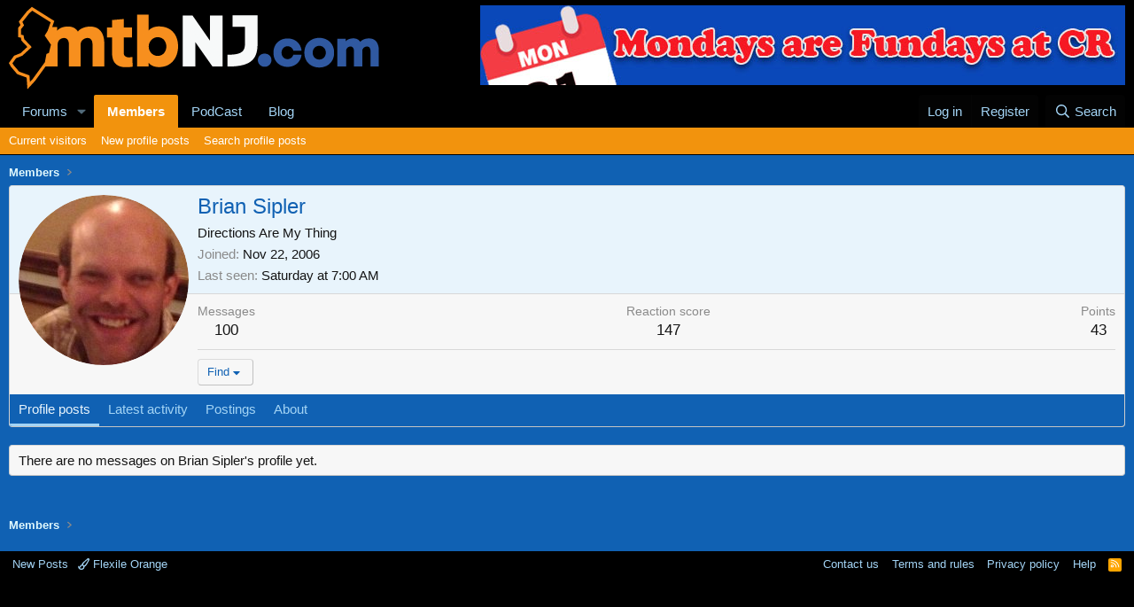

--- FILE ---
content_type: text/html; charset=utf-8
request_url: https://www.google.com/recaptcha/api2/aframe
body_size: 271
content:
<!DOCTYPE HTML><html><head><meta http-equiv="content-type" content="text/html; charset=UTF-8"></head><body><script nonce="hCYGsZjqRwWbLKPMGRTMnA">/** Anti-fraud and anti-abuse applications only. See google.com/recaptcha */ try{var clients={'sodar':'https://pagead2.googlesyndication.com/pagead/sodar?'};window.addEventListener("message",function(a){try{if(a.source===window.parent){var b=JSON.parse(a.data);var c=clients[b['id']];if(c){var d=document.createElement('img');d.src=c+b['params']+'&rc='+(localStorage.getItem("rc::a")?sessionStorage.getItem("rc::b"):"");window.document.body.appendChild(d);sessionStorage.setItem("rc::e",parseInt(sessionStorage.getItem("rc::e")||0)+1);localStorage.setItem("rc::h",'1769424963967');}}}catch(b){}});window.parent.postMessage("_grecaptcha_ready", "*");}catch(b){}</script></body></html>